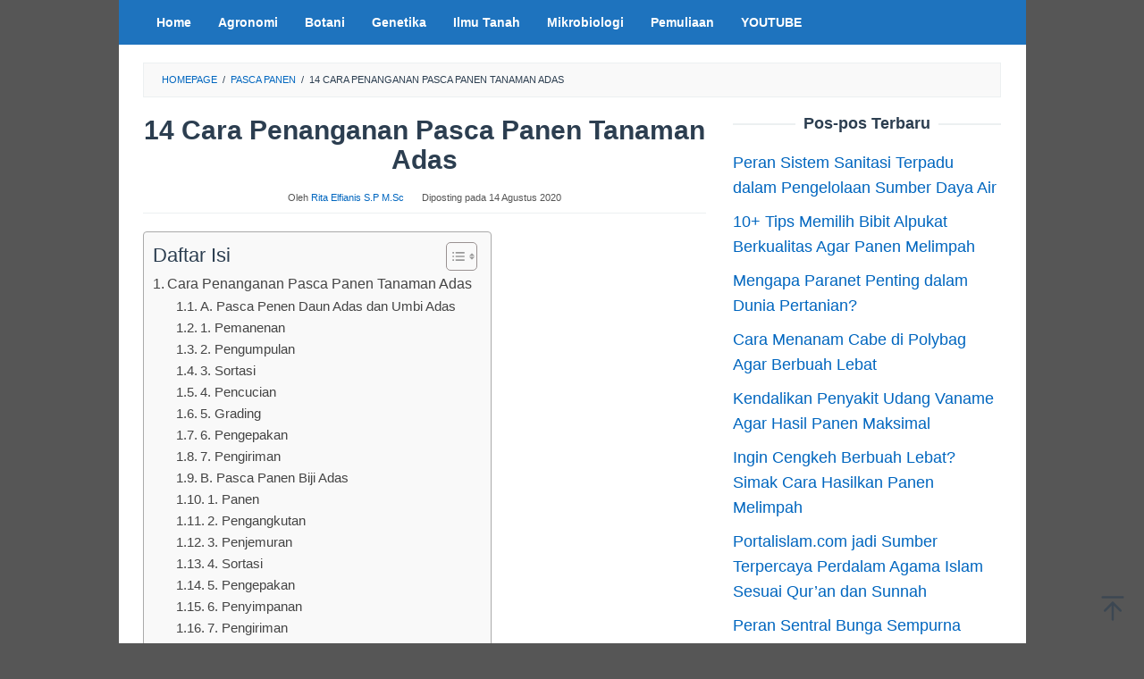

--- FILE ---
content_type: text/html; charset=UTF-8
request_url: https://agrotek.id/cara-penanganan-pasca-panen-tanaman-adas/
body_size: 16951
content:
<!DOCTYPE html>
<html lang="id">
<head itemscope="itemscope" itemtype="https://schema.org/WebSite">
<meta charset="UTF-8">
<meta name="viewport" content="width=device-width, initial-scale=1">
	<meta name="theme-color" content="#ffffff" />
	<link rel="profile" href="http://gmpg.org/xfn/11">

<meta name='robots' content='index, follow, max-image-preview:large, max-snippet:-1, max-video-preview:-1' />

	<!-- This site is optimized with the Yoast SEO Premium plugin v18.7 (Yoast SEO v26.6) - https://yoast.com/wordpress/plugins/seo/ -->
	<title>14 Cara Penanganan Pasca Panen Tanaman Adas - Ilmu Pertanian</title>
	<meta name="description" content="Cara Penanganan Pasca Panen Tanaman Adas - Tanaman adas bisa dimanfaatkan untuk keseharian mulai dari bagian daun, umbi dan juga bijinya" />
	<link rel="canonical" href="https://agrotek.id/cara-penanganan-pasca-panen-tanaman-adas/" />
	<meta name="twitter:label1" content="Ditulis oleh" />
	<meta name="twitter:data1" content="Rita Elfianis S.P M.Sc" />
	<meta name="twitter:label2" content="Estimasi waktu membaca" />
	<meta name="twitter:data2" content="4 menit" />
	<script type="application/ld+json" class="yoast-schema-graph">{"@context":"https://schema.org","@graph":[{"@type":"WebPage","@id":"https://agrotek.id/cara-penanganan-pasca-panen-tanaman-adas/","url":"https://agrotek.id/cara-penanganan-pasca-panen-tanaman-adas/","name":"14 Cara Penanganan Pasca Panen Tanaman Adas - Ilmu Pertanian","isPartOf":{"@id":"https://agrotek.id/#website"},"primaryImageOfPage":{"@id":"https://agrotek.id/cara-penanganan-pasca-panen-tanaman-adas/#primaryimage"},"image":{"@id":"https://agrotek.id/cara-penanganan-pasca-panen-tanaman-adas/#primaryimage"},"thumbnailUrl":"https://i0.wp.com/agrotek.id/wp-content/uploads/2020/08/14-Cara-Penanganan-Pasca-Panen-Tanaman-Adas.jpg?fit=950%2C720&ssl=1","datePublished":"2020-08-14T07:48:55+00:00","dateModified":"2022-01-27T15:11:23+00:00","author":{"@id":"https://agrotek.id/#/schema/person/b8d9afa03efe2bd3bd2ce0fdd5685c3e"},"description":"Cara Penanganan Pasca Panen Tanaman Adas - Tanaman adas bisa dimanfaatkan untuk keseharian mulai dari bagian daun, umbi dan juga bijinya","breadcrumb":{"@id":"https://agrotek.id/cara-penanganan-pasca-panen-tanaman-adas/#breadcrumb"},"inLanguage":"id","potentialAction":[{"@type":"ReadAction","target":["https://agrotek.id/cara-penanganan-pasca-panen-tanaman-adas/"]}]},{"@type":"ImageObject","inLanguage":"id","@id":"https://agrotek.id/cara-penanganan-pasca-panen-tanaman-adas/#primaryimage","url":"https://i0.wp.com/agrotek.id/wp-content/uploads/2020/08/14-Cara-Penanganan-Pasca-Panen-Tanaman-Adas.jpg?fit=950%2C720&ssl=1","contentUrl":"https://i0.wp.com/agrotek.id/wp-content/uploads/2020/08/14-Cara-Penanganan-Pasca-Panen-Tanaman-Adas.jpg?fit=950%2C720&ssl=1","width":950,"height":720,"caption":"14 Cara Penanganan Pasca Panen Tanaman Adas"},{"@type":"BreadcrumbList","@id":"https://agrotek.id/cara-penanganan-pasca-panen-tanaman-adas/#breadcrumb","itemListElement":[{"@type":"ListItem","position":1,"name":"Home","item":"https://agrotek.id/"},{"@type":"ListItem","position":2,"name":"14 Cara Penanganan Pasca Panen Tanaman Adas"}]},{"@type":"WebSite","@id":"https://agrotek.id/#website","url":"https://agrotek.id/","name":"Ilmu Pertanian","description":"Agrotek.id","potentialAction":[{"@type":"SearchAction","target":{"@type":"EntryPoint","urlTemplate":"https://agrotek.id/?s={search_term_string}"},"query-input":{"@type":"PropertyValueSpecification","valueRequired":true,"valueName":"search_term_string"}}],"inLanguage":"id"},{"@type":"Person","@id":"https://agrotek.id/#/schema/person/b8d9afa03efe2bd3bd2ce0fdd5685c3e","name":"Rita Elfianis S.P M.Sc","image":{"@type":"ImageObject","inLanguage":"id","@id":"https://agrotek.id/#/schema/person/image/","url":"https://secure.gravatar.com/avatar/fcf06c6ba1bc2ccd5bb58729ae381700e30f8419af4db346331df71acd8ceb59?s=96&d=wavatar&r=g","contentUrl":"https://secure.gravatar.com/avatar/fcf06c6ba1bc2ccd5bb58729ae381700e30f8419af4db346331df71acd8ceb59?s=96&d=wavatar&r=g","caption":"Rita Elfianis S.P M.Sc"},"description":"Seorang tenaga pengajar di Fakultas Pertanian dan Peternakan UIN Suska RIAU dengan bidang keahlian Pemuliaan tanaman dan fisiologi tumbuhan. Semoga web ini bermanfaat."}]}</script>
	<!-- / Yoast SEO Premium plugin. -->


<link rel='dns-prefetch' href='//stats.wp.com' />
<link rel='preconnect' href='//i0.wp.com' />
<link rel='preconnect' href='//c0.wp.com' />
<link rel="alternate" title="oEmbed (JSON)" type="application/json+oembed" href="https://agrotek.id/wp-json/oembed/1.0/embed?url=https%3A%2F%2Fagrotek.id%2Fcara-penanganan-pasca-panen-tanaman-adas%2F" />
<link rel="alternate" title="oEmbed (XML)" type="text/xml+oembed" href="https://agrotek.id/wp-json/oembed/1.0/embed?url=https%3A%2F%2Fagrotek.id%2Fcara-penanganan-pasca-panen-tanaman-adas%2F&#038;format=xml" />
<style id='wp-img-auto-sizes-contain-inline-css' type='text/css'>
img:is([sizes=auto i],[sizes^="auto," i]){contain-intrinsic-size:3000px 1500px}
/*# sourceURL=wp-img-auto-sizes-contain-inline-css */
</style>
<link rel='stylesheet' id='idblog-core-css' href='https://agrotek.id/wp-content/plugins/idblog-core/css/idblog-core.css?ver=1.0.0' type='text/css' media='all' />
<style id='idblog-core-inline-css' type='text/css'>
.gmr-ab-authorname span.uname a{color:#222222 !important;}.gmr-ab-desc {color:#aaaaaa !important;}.gmr-ab-web a{color:#dddddd !important;}
/*# sourceURL=idblog-core-inline-css */
</style>
<link rel='stylesheet' id='ez-toc-css' href='https://agrotek.id/wp-content/plugins/easy-table-of-contents/assets/css/screen.min.css?ver=2.0.79.2' type='text/css' media='all' />
<style id='ez-toc-inline-css' type='text/css'>
div#ez-toc-container .ez-toc-title {font-size: 120%;}div#ez-toc-container .ez-toc-title {font-weight: 500;}div#ez-toc-container ul li , div#ez-toc-container ul li a {font-size: 95%;}div#ez-toc-container ul li , div#ez-toc-container ul li a {font-weight: 500;}div#ez-toc-container nav ul ul li {font-size: 90%;}.ez-toc-box-title {font-weight: bold; margin-bottom: 10px; text-align: center; text-transform: uppercase; letter-spacing: 1px; color: #666; padding-bottom: 5px;position:absolute;top:-4%;left:5%;background-color: inherit;transition: top 0.3s ease;}.ez-toc-box-title.toc-closed {top:-25%;}
.ez-toc-container-direction {direction: ltr;}.ez-toc-counter ul{counter-reset: item ;}.ez-toc-counter nav ul li a::before {content: counters(item, '.', decimal) '. ';display: inline-block;counter-increment: item;flex-grow: 0;flex-shrink: 0;margin-right: .2em; float: left; }.ez-toc-widget-direction {direction: ltr;}.ez-toc-widget-container ul{counter-reset: item ;}.ez-toc-widget-container nav ul li a::before {content: counters(item, '.', decimal) '. ';display: inline-block;counter-increment: item;flex-grow: 0;flex-shrink: 0;margin-right: .2em; float: left; }
/*# sourceURL=ez-toc-inline-css */
</style>
<link rel='stylesheet' id='superfast-style-css' href='https://agrotek.id/wp-content/themes/superfast/style.css?ver=2.1.6' type='text/css' media='all' />
<style id='superfast-style-inline-css' type='text/css'>
body{color:#2c3e50;font-family:"","Helvetica", Arial;font-weight:300;font-size:18px;}kbd,a.button:hover,button:hover,.button:hover,button.button:hover,input[type="button"]:hover,input[type="reset"]:hover,input[type="submit"]:hover,a.button:focus,button:focus,.button:focus,button.button:focus,input[type="button"]:focus,input[type="reset"]:focus,input[type="submit"]:focus,a.button:active,button:active,.button:active,button.button:active,input[type="button"]:active,input[type="reset"]:active,input[type="submit"]:active,.tagcloud a:hover,.tagcloud a:focus,.tagcloud a:active{background-color:#0066bf;}a,a:hover,a:focus,a:active{color:#0066bf;}ul.page-numbers li span.page-numbers,ul.page-numbers li a:hover,.page-links a .page-link-number:hover,a.button,button,.button,button.button,input[type="button"],input[type="reset"],input[type="submit"],.tagcloud a,.sticky .gmr-box-content,.gmr-theme div.sharedaddy h3.sd-title:before,.gmr-theme div.idblog-related-post h3.related-title:before,.idblog-social-share h3:before,.bypostauthor > .comment-body{border-color:#0066bf;}.site-header{background-size:auto;background-repeat:repeat;background-position:center top;background-attachment:scroll;background-color:#ffffff;}.site-title a{color:#a5291b;}.site-description{color:#999999;}.gmr-menuwrap{background-color:#1e73be;}#gmr-responsive-menu,.gmr-mainmenu #primary-menu > li > a,.gmr-mainmenu #primary-menu > li > button{color:#ffffff;}.gmr-mainmenu #primary-menu > li.menu-border > a span,.gmr-mainmenu #primary-menu > li.page_item_has_children > a:after,.gmr-mainmenu #primary-menu > li.menu-item-has-children > a:after,.gmr-mainmenu #primary-menu .sub-menu > li.page_item_has_children > a:after,.gmr-mainmenu #primary-menu .sub-menu > li.menu-item-has-children > a:after,.gmr-mainmenu #primary-menu .children > li.page_item_has_children > a:after,.gmr-mainmenu #primary-menu .children > li.menu-item-has-children > a:after{border-color:#ffffff;}#gmr-responsive-menu:hover,.gmr-mainmenu #primary-menu > li:hover > a,.gmr-mainmenu #primary-menu > li.current-menu-item > a,.gmr-mainmenu #primary-menu > li.current-menu-ancestor > a,.gmr-mainmenu #primary-menu > li.current_page_item > a,.gmr-mainmenu #primary-menu > li.current_page_ancestor > a,.gmr-mainmenu #primary-menu > li > button:hover{color:#ffffff;}.gmr-mainmenu #primary-menu > li.menu-border:hover > a span,.gmr-mainmenu #primary-menu > li.menu-border.current-menu-item > a span,.gmr-mainmenu #primary-menu > li.menu-border.current-menu-ancestor > a span,.gmr-mainmenu #primary-menu > li.menu-border.current_page_item > a span,.gmr-mainmenu #primary-menu > li.menu-border.current_page_ancestor > a span,.gmr-mainmenu #primary-menu > li.page_item_has_children:hover > a:after,.gmr-mainmenu #primary-menu > li.menu-item-has-children:hover > a:after{border-color:#ffffff;}.gmr-mainmenu #primary-menu > li:hover > a,.gmr-mainmenu #primary-menu > li.current-menu-item > a,.gmr-mainmenu #primary-menu > li.current-menu-ancestor > a,.gmr-mainmenu #primary-menu > li.current_page_item > a,.gmr-mainmenu #primary-menu > li.current_page_ancestor > a{background-color:#686868;}.gmr-secondmenuwrap{background-color:#f6f4f1;}#gmr-secondaryresponsive-menu,.gmr-secondmenu #primary-menu > li > a,.gmr-social-icon ul > li > a{color:#333333;}.gmr-secondmenu #primary-menu > li.menu-border > a span,.gmr-secondmenu #primary-menu > li.page_item_has_children > a:after,.gmr-secondmenu #primary-menu > li.menu-item-has-children > a:after,.gmr-secondmenu #primary-menu .sub-menu > li.page_item_has_children > a:after,.gmr-secondmenu #primary-menu .sub-menu > li.menu-item-has-children > a:after,.gmr-secondmenu #primary-menu .children > li.page_item_has_children > a:after,.gmr-secondmenu #primary-menu .children > li.menu-item-has-children > a:after{border-color:#333333;}#gmr-secondaryresponsive-menu:hover,.gmr-secondmenu #primary-menu > li:hover > a,.gmr-secondmenu #primary-menu .current-menu-item > a,.gmr-secondmenu #primary-menu .current-menu-ancestor > a,.gmr-secondmenu #primary-menu .current_page_item > a,.gmr-secondmenu #primary-menu .current_page_ancestor > a,.gmr-social-icon ul > li > a:hover{color:#a5291b;}.gmr-secondmenu #primary-menu > li.menu-border:hover > a span,.gmr-secondmenu #primary-menu > li.menu-border.current-menu-item > a span,.gmr-secondmenu #primary-menu > li.menu-border.current-menu-ancestor > a span,.gmr-secondmenu #primary-menu > li.menu-border.current_page_item > a span,.gmr-secondmenu #primary-menu > li.menu-border.current_page_ancestor > a span,.gmr-secondmenu #primary-menu > li.page_item_has_children:hover > a:after,.gmr-secondmenu #primary-menu > li.menu-item-has-children:hover > a:after{border-color:#a5291b;}.gmr-content,.top-header{background-color:#fff;}h1,h2,h3,h4,h5,h6,.h1,.h2,.h3,.h4,.h5,.h6,.site-title,#gmr-responsive-menu,#primary-menu > li > a{font-family:"","Helvetica", Arial;}h1{font-size:30px;}h2{font-size:24px;}h3{font-size:20px;}h4{font-size:17px;}h5{font-size:16px;}h6{font-size:16px;}.widget-footer{background-color:#474747;color:#ecf0f1;}.widget-footer a{color:#1e73be;}.widget-footer a:hover{color:#f1c40f;}.site-footer{background-color:#3d3d3d;color:#0002b2;}.site-footer a{color:#ecf0f1;}.site-footer a:hover{color:#bdc3c7;}
/*# sourceURL=superfast-style-inline-css */
</style>
<link rel='stylesheet' id='sharedaddy-css' href='https://c0.wp.com/p/jetpack/15.3.1/modules/sharedaddy/sharing.css' type='text/css' media='all' />
<link rel='stylesheet' id='social-logos-css' href='https://c0.wp.com/p/jetpack/15.3.1/_inc/social-logos/social-logos.min.css' type='text/css' media='all' />
<style id='quads-styles-inline-css' type='text/css'>

    .quads-location ins.adsbygoogle {
        background: transparent !important;
    }.quads-location .quads_rotator_img{ opacity:1 !important;}
    .quads.quads_ad_container { display: grid; grid-template-columns: auto; grid-gap: 10px; padding: 10px; }
    .grid_image{animation: fadeIn 0.5s;-webkit-animation: fadeIn 0.5s;-moz-animation: fadeIn 0.5s;
        -o-animation: fadeIn 0.5s;-ms-animation: fadeIn 0.5s;}
    .quads-ad-label { font-size: 12px; text-align: center; color: #333;}
    .quads_click_impression { display: none;} .quads-location, .quads-ads-space{max-width:100%;} @media only screen and (max-width: 480px) { .quads-ads-space, .penci-builder-element .quads-ads-space{max-width:340px;}}
/*# sourceURL=quads-styles-inline-css */
</style>
<script type="text/javascript" src="https://c0.wp.com/c/6.9/wp-includes/js/jquery/jquery.min.js" id="jquery-core-js"></script>
<script type="text/javascript" src="https://c0.wp.com/c/6.9/wp-includes/js/jquery/jquery-migrate.min.js" id="jquery-migrate-js"></script>
	<style>img#wpstats{display:none}</style>
		<script>document.cookie = 'quads_browser_width='+screen.width;</script><style type="text/css" id="custom-background-css">
body.custom-background { background-color: #565656; }
</style>
	
<!-- Jetpack Open Graph Tags -->
<meta property="og:type" content="article" />
<meta property="og:title" content="14 Cara Penanganan Pasca Panen Tanaman Adas" />
<meta property="og:url" content="https://agrotek.id/cara-penanganan-pasca-panen-tanaman-adas/" />
<meta property="og:description" content="Tanaman adas bisa dimanfaatkan untuk keseharian mulai dari bagian daun, umbi dan juga bijinya. Selain sebagai sayuran, obat, manfaat adas lainnya sebagai bahan dasar minyak atsiri. Agar tidak menur…" />
<meta property="article:published_time" content="2020-08-14T07:48:55+00:00" />
<meta property="article:modified_time" content="2022-01-27T15:11:23+00:00" />
<meta property="og:site_name" content="Ilmu Pertanian" />
<meta property="og:image" content="https://i0.wp.com/agrotek.id/wp-content/uploads/2020/08/14-Cara-Penanganan-Pasca-Panen-Tanaman-Adas.jpg?fit=950%2C720&#038;ssl=1" />
<meta property="og:image:width" content="950" />
<meta property="og:image:height" content="720" />
<meta property="og:image:alt" content="14 Cara Penanganan Pasca Panen Tanaman Adas" />
<meta property="og:locale" content="id_ID" />
<meta name="twitter:text:title" content="14 Cara Penanganan Pasca Panen Tanaman Adas" />
<meta name="twitter:image" content="https://i0.wp.com/agrotek.id/wp-content/uploads/2020/08/14-Cara-Penanganan-Pasca-Panen-Tanaman-Adas.jpg?fit=950%2C720&#038;ssl=1&#038;w=640" />
<meta name="twitter:image:alt" content="14 Cara Penanganan Pasca Panen Tanaman Adas" />
<meta name="twitter:card" content="summary_large_image" />

<!-- End Jetpack Open Graph Tags -->
<style type="text/css">.saboxplugin-wrap{-webkit-box-sizing:border-box;-moz-box-sizing:border-box;-ms-box-sizing:border-box;box-sizing:border-box;border:1px solid #eee;width:100%;clear:both;display:block;overflow:hidden;word-wrap:break-word;position:relative}.saboxplugin-wrap .saboxplugin-gravatar{float:left;padding:0 20px 20px 20px}.saboxplugin-wrap .saboxplugin-gravatar img{max-width:100px;height:auto;border-radius:0;}.saboxplugin-wrap .saboxplugin-authorname{font-size:18px;line-height:1;margin:20px 0 0 20px;display:block}.saboxplugin-wrap .saboxplugin-authorname a{text-decoration:none}.saboxplugin-wrap .saboxplugin-authorname a:focus{outline:0}.saboxplugin-wrap .saboxplugin-desc{display:block;margin:5px 20px}.saboxplugin-wrap .saboxplugin-desc a{text-decoration:underline}.saboxplugin-wrap .saboxplugin-desc p{margin:5px 0 12px}.saboxplugin-wrap .saboxplugin-web{margin:0 20px 15px;text-align:left}.saboxplugin-wrap .sab-web-position{text-align:right}.saboxplugin-wrap .saboxplugin-web a{color:#ccc;text-decoration:none}.saboxplugin-wrap .saboxplugin-socials{position:relative;display:block;background:#fcfcfc;padding:5px;border-top:1px solid #eee}.saboxplugin-wrap .saboxplugin-socials a svg{width:20px;height:20px}.saboxplugin-wrap .saboxplugin-socials a svg .st2{fill:#fff; transform-origin:center center;}.saboxplugin-wrap .saboxplugin-socials a svg .st1{fill:rgba(0,0,0,.3)}.saboxplugin-wrap .saboxplugin-socials a:hover{opacity:.8;-webkit-transition:opacity .4s;-moz-transition:opacity .4s;-o-transition:opacity .4s;transition:opacity .4s;box-shadow:none!important;-webkit-box-shadow:none!important}.saboxplugin-wrap .saboxplugin-socials .saboxplugin-icon-color{box-shadow:none;padding:0;border:0;-webkit-transition:opacity .4s;-moz-transition:opacity .4s;-o-transition:opacity .4s;transition:opacity .4s;display:inline-block;color:#fff;font-size:0;text-decoration:inherit;margin:5px;-webkit-border-radius:0;-moz-border-radius:0;-ms-border-radius:0;-o-border-radius:0;border-radius:0;overflow:hidden}.saboxplugin-wrap .saboxplugin-socials .saboxplugin-icon-grey{text-decoration:inherit;box-shadow:none;position:relative;display:-moz-inline-stack;display:inline-block;vertical-align:middle;zoom:1;margin:10px 5px;color:#444;fill:#444}.clearfix:after,.clearfix:before{content:' ';display:table;line-height:0;clear:both}.ie7 .clearfix{zoom:1}.saboxplugin-socials.sabox-colored .saboxplugin-icon-color .sab-twitch{border-color:#38245c}.saboxplugin-socials.sabox-colored .saboxplugin-icon-color .sab-behance{border-color:#003eb0}.saboxplugin-socials.sabox-colored .saboxplugin-icon-color .sab-deviantart{border-color:#036824}.saboxplugin-socials.sabox-colored .saboxplugin-icon-color .sab-digg{border-color:#00327c}.saboxplugin-socials.sabox-colored .saboxplugin-icon-color .sab-dribbble{border-color:#ba1655}.saboxplugin-socials.sabox-colored .saboxplugin-icon-color .sab-facebook{border-color:#1e2e4f}.saboxplugin-socials.sabox-colored .saboxplugin-icon-color .sab-flickr{border-color:#003576}.saboxplugin-socials.sabox-colored .saboxplugin-icon-color .sab-github{border-color:#264874}.saboxplugin-socials.sabox-colored .saboxplugin-icon-color .sab-google{border-color:#0b51c5}.saboxplugin-socials.sabox-colored .saboxplugin-icon-color .sab-html5{border-color:#902e13}.saboxplugin-socials.sabox-colored .saboxplugin-icon-color .sab-instagram{border-color:#1630aa}.saboxplugin-socials.sabox-colored .saboxplugin-icon-color .sab-linkedin{border-color:#00344f}.saboxplugin-socials.sabox-colored .saboxplugin-icon-color .sab-pinterest{border-color:#5b040e}.saboxplugin-socials.sabox-colored .saboxplugin-icon-color .sab-reddit{border-color:#992900}.saboxplugin-socials.sabox-colored .saboxplugin-icon-color .sab-rss{border-color:#a43b0a}.saboxplugin-socials.sabox-colored .saboxplugin-icon-color .sab-sharethis{border-color:#5d8420}.saboxplugin-socials.sabox-colored .saboxplugin-icon-color .sab-soundcloud{border-color:#995200}.saboxplugin-socials.sabox-colored .saboxplugin-icon-color .sab-spotify{border-color:#0f612c}.saboxplugin-socials.sabox-colored .saboxplugin-icon-color .sab-stackoverflow{border-color:#a95009}.saboxplugin-socials.sabox-colored .saboxplugin-icon-color .sab-steam{border-color:#006388}.saboxplugin-socials.sabox-colored .saboxplugin-icon-color .sab-user_email{border-color:#b84e05}.saboxplugin-socials.sabox-colored .saboxplugin-icon-color .sab-tumblr{border-color:#10151b}.saboxplugin-socials.sabox-colored .saboxplugin-icon-color .sab-twitter{border-color:#0967a0}.saboxplugin-socials.sabox-colored .saboxplugin-icon-color .sab-vimeo{border-color:#0d7091}.saboxplugin-socials.sabox-colored .saboxplugin-icon-color .sab-windows{border-color:#003f71}.saboxplugin-socials.sabox-colored .saboxplugin-icon-color .sab-whatsapp{border-color:#003f71}.saboxplugin-socials.sabox-colored .saboxplugin-icon-color .sab-wordpress{border-color:#0f3647}.saboxplugin-socials.sabox-colored .saboxplugin-icon-color .sab-yahoo{border-color:#14002d}.saboxplugin-socials.sabox-colored .saboxplugin-icon-color .sab-youtube{border-color:#900}.saboxplugin-socials.sabox-colored .saboxplugin-icon-color .sab-xing{border-color:#000202}.saboxplugin-socials.sabox-colored .saboxplugin-icon-color .sab-mixcloud{border-color:#2475a0}.saboxplugin-socials.sabox-colored .saboxplugin-icon-color .sab-vk{border-color:#243549}.saboxplugin-socials.sabox-colored .saboxplugin-icon-color .sab-medium{border-color:#00452c}.saboxplugin-socials.sabox-colored .saboxplugin-icon-color .sab-quora{border-color:#420e00}.saboxplugin-socials.sabox-colored .saboxplugin-icon-color .sab-meetup{border-color:#9b181c}.saboxplugin-socials.sabox-colored .saboxplugin-icon-color .sab-goodreads{border-color:#000}.saboxplugin-socials.sabox-colored .saboxplugin-icon-color .sab-snapchat{border-color:#999700}.saboxplugin-socials.sabox-colored .saboxplugin-icon-color .sab-500px{border-color:#00557f}.saboxplugin-socials.sabox-colored .saboxplugin-icon-color .sab-mastodont{border-color:#185886}.sabox-plus-item{margin-bottom:20px}@media screen and (max-width:480px){.saboxplugin-wrap{text-align:center}.saboxplugin-wrap .saboxplugin-gravatar{float:none;padding:20px 0;text-align:center;margin:0 auto;display:block}.saboxplugin-wrap .saboxplugin-gravatar img{float:none;display:inline-block;display:-moz-inline-stack;vertical-align:middle;zoom:1}.saboxplugin-wrap .saboxplugin-desc{margin:0 10px 20px;text-align:center}.saboxplugin-wrap .saboxplugin-authorname{text-align:center;margin:10px 0 20px}}body .saboxplugin-authorname a,body .saboxplugin-authorname a:hover{box-shadow:none;-webkit-box-shadow:none}a.sab-profile-edit{font-size:16px!important;line-height:1!important}.sab-edit-settings a,a.sab-profile-edit{color:#0073aa!important;box-shadow:none!important;-webkit-box-shadow:none!important}.sab-edit-settings{margin-right:15px;position:absolute;right:0;z-index:2;bottom:10px;line-height:20px}.sab-edit-settings i{margin-left:5px}.saboxplugin-socials{line-height:1!important}.rtl .saboxplugin-wrap .saboxplugin-gravatar{float:right}.rtl .saboxplugin-wrap .saboxplugin-authorname{display:flex;align-items:center}.rtl .saboxplugin-wrap .saboxplugin-authorname .sab-profile-edit{margin-right:10px}.rtl .sab-edit-settings{right:auto;left:0}img.sab-custom-avatar{max-width:75px;}.saboxplugin-wrap {border-color:#000000;}.saboxplugin-wrap .saboxplugin-socials {border-color:#000000;}.saboxplugin-wrap .saboxplugin-socials{background-color:#d1d1d1;}.saboxplugin-wrap {background-color:#b1d698;}.saboxplugin-wrap .saboxplugin-socials .saboxplugin-icon-grey {color:#000000; fill:#000000;}.saboxplugin-wrap .saboxplugin-authorname a,.saboxplugin-wrap .saboxplugin-authorname span {color:#0066bf;}.saboxplugin-wrap {margin-top:0px; margin-bottom:0px; padding: 0px 0px }.saboxplugin-wrap .saboxplugin-authorname {font-size:18px; line-height:25px;}.saboxplugin-wrap .saboxplugin-desc p, .saboxplugin-wrap .saboxplugin-desc {font-size:14px !important; line-height:21px !important;}.saboxplugin-wrap .saboxplugin-web {font-size:14px;}.saboxplugin-wrap .saboxplugin-socials a svg {width:29px;height:29px;}</style><link rel="icon" href="https://i0.wp.com/agrotek.id/wp-content/uploads/2020/04/cropped-kumpulan_peribahasa_indonesia_berawalan_huruf_a.jpg?fit=32%2C32&#038;ssl=1" sizes="32x32" />
<link rel="icon" href="https://i0.wp.com/agrotek.id/wp-content/uploads/2020/04/cropped-kumpulan_peribahasa_indonesia_berawalan_huruf_a.jpg?fit=192%2C192&#038;ssl=1" sizes="192x192" />
<link rel="apple-touch-icon" href="https://i0.wp.com/agrotek.id/wp-content/uploads/2020/04/cropped-kumpulan_peribahasa_indonesia_berawalan_huruf_a.jpg?fit=180%2C180&#038;ssl=1" />
<meta name="msapplication-TileImage" content="https://i0.wp.com/agrotek.id/wp-content/uploads/2020/04/cropped-kumpulan_peribahasa_indonesia_berawalan_huruf_a.jpg?fit=270%2C270&#038;ssl=1" />
<style id='global-styles-inline-css' type='text/css'>
:root{--wp--preset--aspect-ratio--square: 1;--wp--preset--aspect-ratio--4-3: 4/3;--wp--preset--aspect-ratio--3-4: 3/4;--wp--preset--aspect-ratio--3-2: 3/2;--wp--preset--aspect-ratio--2-3: 2/3;--wp--preset--aspect-ratio--16-9: 16/9;--wp--preset--aspect-ratio--9-16: 9/16;--wp--preset--color--black: #000000;--wp--preset--color--cyan-bluish-gray: #abb8c3;--wp--preset--color--white: #ffffff;--wp--preset--color--pale-pink: #f78da7;--wp--preset--color--vivid-red: #cf2e2e;--wp--preset--color--luminous-vivid-orange: #ff6900;--wp--preset--color--luminous-vivid-amber: #fcb900;--wp--preset--color--light-green-cyan: #7bdcb5;--wp--preset--color--vivid-green-cyan: #00d084;--wp--preset--color--pale-cyan-blue: #8ed1fc;--wp--preset--color--vivid-cyan-blue: #0693e3;--wp--preset--color--vivid-purple: #9b51e0;--wp--preset--gradient--vivid-cyan-blue-to-vivid-purple: linear-gradient(135deg,rgb(6,147,227) 0%,rgb(155,81,224) 100%);--wp--preset--gradient--light-green-cyan-to-vivid-green-cyan: linear-gradient(135deg,rgb(122,220,180) 0%,rgb(0,208,130) 100%);--wp--preset--gradient--luminous-vivid-amber-to-luminous-vivid-orange: linear-gradient(135deg,rgb(252,185,0) 0%,rgb(255,105,0) 100%);--wp--preset--gradient--luminous-vivid-orange-to-vivid-red: linear-gradient(135deg,rgb(255,105,0) 0%,rgb(207,46,46) 100%);--wp--preset--gradient--very-light-gray-to-cyan-bluish-gray: linear-gradient(135deg,rgb(238,238,238) 0%,rgb(169,184,195) 100%);--wp--preset--gradient--cool-to-warm-spectrum: linear-gradient(135deg,rgb(74,234,220) 0%,rgb(151,120,209) 20%,rgb(207,42,186) 40%,rgb(238,44,130) 60%,rgb(251,105,98) 80%,rgb(254,248,76) 100%);--wp--preset--gradient--blush-light-purple: linear-gradient(135deg,rgb(255,206,236) 0%,rgb(152,150,240) 100%);--wp--preset--gradient--blush-bordeaux: linear-gradient(135deg,rgb(254,205,165) 0%,rgb(254,45,45) 50%,rgb(107,0,62) 100%);--wp--preset--gradient--luminous-dusk: linear-gradient(135deg,rgb(255,203,112) 0%,rgb(199,81,192) 50%,rgb(65,88,208) 100%);--wp--preset--gradient--pale-ocean: linear-gradient(135deg,rgb(255,245,203) 0%,rgb(182,227,212) 50%,rgb(51,167,181) 100%);--wp--preset--gradient--electric-grass: linear-gradient(135deg,rgb(202,248,128) 0%,rgb(113,206,126) 100%);--wp--preset--gradient--midnight: linear-gradient(135deg,rgb(2,3,129) 0%,rgb(40,116,252) 100%);--wp--preset--font-size--small: 13px;--wp--preset--font-size--medium: 20px;--wp--preset--font-size--large: 36px;--wp--preset--font-size--x-large: 42px;--wp--preset--spacing--20: 0.44rem;--wp--preset--spacing--30: 0.67rem;--wp--preset--spacing--40: 1rem;--wp--preset--spacing--50: 1.5rem;--wp--preset--spacing--60: 2.25rem;--wp--preset--spacing--70: 3.38rem;--wp--preset--spacing--80: 5.06rem;--wp--preset--shadow--natural: 6px 6px 9px rgba(0, 0, 0, 0.2);--wp--preset--shadow--deep: 12px 12px 50px rgba(0, 0, 0, 0.4);--wp--preset--shadow--sharp: 6px 6px 0px rgba(0, 0, 0, 0.2);--wp--preset--shadow--outlined: 6px 6px 0px -3px rgb(255, 255, 255), 6px 6px rgb(0, 0, 0);--wp--preset--shadow--crisp: 6px 6px 0px rgb(0, 0, 0);}:where(.is-layout-flex){gap: 0.5em;}:where(.is-layout-grid){gap: 0.5em;}body .is-layout-flex{display: flex;}.is-layout-flex{flex-wrap: wrap;align-items: center;}.is-layout-flex > :is(*, div){margin: 0;}body .is-layout-grid{display: grid;}.is-layout-grid > :is(*, div){margin: 0;}:where(.wp-block-columns.is-layout-flex){gap: 2em;}:where(.wp-block-columns.is-layout-grid){gap: 2em;}:where(.wp-block-post-template.is-layout-flex){gap: 1.25em;}:where(.wp-block-post-template.is-layout-grid){gap: 1.25em;}.has-black-color{color: var(--wp--preset--color--black) !important;}.has-cyan-bluish-gray-color{color: var(--wp--preset--color--cyan-bluish-gray) !important;}.has-white-color{color: var(--wp--preset--color--white) !important;}.has-pale-pink-color{color: var(--wp--preset--color--pale-pink) !important;}.has-vivid-red-color{color: var(--wp--preset--color--vivid-red) !important;}.has-luminous-vivid-orange-color{color: var(--wp--preset--color--luminous-vivid-orange) !important;}.has-luminous-vivid-amber-color{color: var(--wp--preset--color--luminous-vivid-amber) !important;}.has-light-green-cyan-color{color: var(--wp--preset--color--light-green-cyan) !important;}.has-vivid-green-cyan-color{color: var(--wp--preset--color--vivid-green-cyan) !important;}.has-pale-cyan-blue-color{color: var(--wp--preset--color--pale-cyan-blue) !important;}.has-vivid-cyan-blue-color{color: var(--wp--preset--color--vivid-cyan-blue) !important;}.has-vivid-purple-color{color: var(--wp--preset--color--vivid-purple) !important;}.has-black-background-color{background-color: var(--wp--preset--color--black) !important;}.has-cyan-bluish-gray-background-color{background-color: var(--wp--preset--color--cyan-bluish-gray) !important;}.has-white-background-color{background-color: var(--wp--preset--color--white) !important;}.has-pale-pink-background-color{background-color: var(--wp--preset--color--pale-pink) !important;}.has-vivid-red-background-color{background-color: var(--wp--preset--color--vivid-red) !important;}.has-luminous-vivid-orange-background-color{background-color: var(--wp--preset--color--luminous-vivid-orange) !important;}.has-luminous-vivid-amber-background-color{background-color: var(--wp--preset--color--luminous-vivid-amber) !important;}.has-light-green-cyan-background-color{background-color: var(--wp--preset--color--light-green-cyan) !important;}.has-vivid-green-cyan-background-color{background-color: var(--wp--preset--color--vivid-green-cyan) !important;}.has-pale-cyan-blue-background-color{background-color: var(--wp--preset--color--pale-cyan-blue) !important;}.has-vivid-cyan-blue-background-color{background-color: var(--wp--preset--color--vivid-cyan-blue) !important;}.has-vivid-purple-background-color{background-color: var(--wp--preset--color--vivid-purple) !important;}.has-black-border-color{border-color: var(--wp--preset--color--black) !important;}.has-cyan-bluish-gray-border-color{border-color: var(--wp--preset--color--cyan-bluish-gray) !important;}.has-white-border-color{border-color: var(--wp--preset--color--white) !important;}.has-pale-pink-border-color{border-color: var(--wp--preset--color--pale-pink) !important;}.has-vivid-red-border-color{border-color: var(--wp--preset--color--vivid-red) !important;}.has-luminous-vivid-orange-border-color{border-color: var(--wp--preset--color--luminous-vivid-orange) !important;}.has-luminous-vivid-amber-border-color{border-color: var(--wp--preset--color--luminous-vivid-amber) !important;}.has-light-green-cyan-border-color{border-color: var(--wp--preset--color--light-green-cyan) !important;}.has-vivid-green-cyan-border-color{border-color: var(--wp--preset--color--vivid-green-cyan) !important;}.has-pale-cyan-blue-border-color{border-color: var(--wp--preset--color--pale-cyan-blue) !important;}.has-vivid-cyan-blue-border-color{border-color: var(--wp--preset--color--vivid-cyan-blue) !important;}.has-vivid-purple-border-color{border-color: var(--wp--preset--color--vivid-purple) !important;}.has-vivid-cyan-blue-to-vivid-purple-gradient-background{background: var(--wp--preset--gradient--vivid-cyan-blue-to-vivid-purple) !important;}.has-light-green-cyan-to-vivid-green-cyan-gradient-background{background: var(--wp--preset--gradient--light-green-cyan-to-vivid-green-cyan) !important;}.has-luminous-vivid-amber-to-luminous-vivid-orange-gradient-background{background: var(--wp--preset--gradient--luminous-vivid-amber-to-luminous-vivid-orange) !important;}.has-luminous-vivid-orange-to-vivid-red-gradient-background{background: var(--wp--preset--gradient--luminous-vivid-orange-to-vivid-red) !important;}.has-very-light-gray-to-cyan-bluish-gray-gradient-background{background: var(--wp--preset--gradient--very-light-gray-to-cyan-bluish-gray) !important;}.has-cool-to-warm-spectrum-gradient-background{background: var(--wp--preset--gradient--cool-to-warm-spectrum) !important;}.has-blush-light-purple-gradient-background{background: var(--wp--preset--gradient--blush-light-purple) !important;}.has-blush-bordeaux-gradient-background{background: var(--wp--preset--gradient--blush-bordeaux) !important;}.has-luminous-dusk-gradient-background{background: var(--wp--preset--gradient--luminous-dusk) !important;}.has-pale-ocean-gradient-background{background: var(--wp--preset--gradient--pale-ocean) !important;}.has-electric-grass-gradient-background{background: var(--wp--preset--gradient--electric-grass) !important;}.has-midnight-gradient-background{background: var(--wp--preset--gradient--midnight) !important;}.has-small-font-size{font-size: var(--wp--preset--font-size--small) !important;}.has-medium-font-size{font-size: var(--wp--preset--font-size--medium) !important;}.has-large-font-size{font-size: var(--wp--preset--font-size--large) !important;}.has-x-large-font-size{font-size: var(--wp--preset--font-size--x-large) !important;}
/*# sourceURL=global-styles-inline-css */
</style>
<link rel='stylesheet' id='yarppRelatedCss-css' href='https://agrotek.id/wp-content/plugins/yet-another-related-posts-plugin/style/related.css?ver=5.30.11' type='text/css' media='all' />
</head>

<body class="wp-singular post-template-default single single-post postid-3269 single-format-standard custom-background wp-theme-superfast gmr-theme idtheme kentooz gmr-no-sticky gmr-box-layout" itemscope="itemscope" itemtype="https://schema.org/WebPage">
<div class="site inner-wrap" id="site-container">

	<a class="skip-link screen-reader-text" href="#main">Loncat ke konten</a>

	
		
		<header id="masthead" class="site-header" role="banner" itemscope="itemscope" itemtype="https://schema.org/WPHeader">
			
				</header><!-- #masthead -->
		<div class="top-header pos-stickymenu">
							<div class="gmr-menuwrap clearfix">
								<div class="container">
															<div class="close-topnavmenu-wrap"><a id="close-topnavmenu-button" rel="nofollow" href="#"><svg xmlns="http://www.w3.org/2000/svg" xmlns:xlink="http://www.w3.org/1999/xlink" aria-hidden="true" role="img" width="1em" height="1em" preserveAspectRatio="xMidYMid meet" viewBox="0 0 32 32"><path d="M16 2C8.2 2 2 8.2 2 16s6.2 14 14 14s14-6.2 14-14S23.8 2 16 2zm0 26C9.4 28 4 22.6 4 16S9.4 4 16 4s12 5.4 12 12s-5.4 12-12 12z" fill="currentColor"/><path d="M21.4 23L16 17.6L10.6 23L9 21.4l5.4-5.4L9 10.6L10.6 9l5.4 5.4L21.4 9l1.6 1.6l-5.4 5.4l5.4 5.4z" fill="currentColor"/></svg></a></div>
						<a id="gmr-responsive-menu" href="#menus" rel="nofollow">
							<svg xmlns="http://www.w3.org/2000/svg" xmlns:xlink="http://www.w3.org/1999/xlink" aria-hidden="true" role="img" width="1em" height="1em" preserveAspectRatio="xMidYMid meet" viewBox="0 0 24 24"><path d="M3 18h18v-2H3v2zm0-5h18v-2H3v2zm0-7v2h18V6H3z" fill="currentColor"/></svg>MENU						</a>
						<nav id="site-navigation" class="gmr-mainmenu" role="navigation" itemscope="itemscope" itemtype="https://schema.org/SiteNavigationElement">
							<ul id="primary-menu" class="menu"><li id="menu-item-38" class="menu-item menu-item-type-custom menu-item-object-custom menu-item-home menu-item-38"><a href="https://agrotek.id" itemprop="url"><span itemprop="name">Home</span></a></li>
<li id="menu-item-23" class="menu-item menu-item-type-taxonomy menu-item-object-category menu-item-23"><a href="https://agrotek.id/category/agronomi/" itemprop="url"><span itemprop="name">Agronomi</span></a></li>
<li id="menu-item-25" class="menu-item menu-item-type-taxonomy menu-item-object-category menu-item-25"><a href="https://agrotek.id/category/botani/" itemprop="url"><span itemprop="name">Botani</span></a></li>
<li id="menu-item-27" class="menu-item menu-item-type-taxonomy menu-item-object-category menu-item-27"><a href="https://agrotek.id/category/genetika/" itemprop="url"><span itemprop="name">Genetika</span></a></li>
<li id="menu-item-29" class="menu-item menu-item-type-taxonomy menu-item-object-category menu-item-29"><a href="https://agrotek.id/category/ilmu-tanah/" itemprop="url"><span itemprop="name">Ilmu Tanah</span></a></li>
<li id="menu-item-33" class="menu-item menu-item-type-taxonomy menu-item-object-category menu-item-33"><a href="https://agrotek.id/category/mikrobiologi/" itemprop="url"><span itemprop="name">Mikrobiologi</span></a></li>
<li id="menu-item-35" class="menu-item menu-item-type-taxonomy menu-item-object-category menu-item-35"><a href="https://agrotek.id/category/pemuliaan/" itemprop="url"><span itemprop="name">Pemuliaan</span></a></li>
<li id="menu-item-1202" class="menu-item menu-item-type-custom menu-item-object-custom menu-item-1202"><a href="https://www.youtube.com/channel/UC_rDq7ncuJcE_ekxUyoNZEg" itemprop="url"><span itemprop="name">YOUTUBE</span></a></li>
</ul>						</nav><!-- #site-navigation -->
									</div>
			</div>
		</div><!-- .top-header -->
		
			<div id="content" class="gmr-content">
			
						<div class="container">
				<div class="row">
								<div class="col-md-12">
				<div class="breadcrumbs" itemscope itemtype="https://schema.org/BreadcrumbList">
																										<span class="first-cl" itemprop="itemListElement" itemscope itemtype="https://schema.org/ListItem">
									<a itemscope itemtype="https://schema.org/WebPage" itemprop="item" itemid="https://agrotek.id/" href="https://agrotek.id/"><span itemprop="name">Homepage</span></a>
									<span itemprop="position" content="1"></span>
								</span>
														<span class="separator">/</span>
																																<span class="0-cl" itemprop="itemListElement" itemscope itemtype="https://schema.org/ListItem">
									<a itemscope itemtype="https://schema.org/WebPage" itemprop="item" itemid="https://agrotek.id/category/pasca-panen/" href="https://agrotek.id/category/pasca-panen/"><span itemprop="name">Pasca Panen</span></a>
									<span itemprop="position" content="2"></span>
								</span>
														<span class="separator">/</span>
																								<span class="last-cl" itemscope itemtype="https://schema.org/ListItem">
							<span itemprop="name">14 Cara Penanganan Pasca Panen Tanaman Adas</span>
							<span itemprop="position" content="3"></span>
							</span>
															</div>
			</div>
				
<div id="primary" class="content-area col-md-8">
	<main id="main" class="site-main" role="main">

	
<article id="post-3269" class="post-3269 post type-post status-publish format-standard has-post-thumbnail hentry category-pasca-panen" itemscope="itemscope" itemtype="https://schema.org/CreativeWork">

	<div class="gmr-box-content gmr-single">
	
		<header class="entry-header">
			<h1 class="entry-title" itemprop="headline">14 Cara Penanganan Pasca Panen Tanaman Adas</h1>			<span class="byline"> Oleh <span class="entry-author vcard" itemprop="author" itemscope="itemscope" itemtype="https://schema.org/person"><a class="url fn n" href="https://agrotek.id/author/agrotek/" title="Permalink ke: Rita Elfianis S.P M.Sc" itemprop="url"><span itemprop="name">Rita Elfianis S.P M.Sc</span></a></span></span><span class="posted-on">Diposting pada <time class="entry-date published" itemprop="datePublished" datetime="2020-08-14T07:48:55+00:00">14 Agustus 2020</time><time class="updated" datetime="2022-01-27T15:11:23+00:00">27 Januari 2022</time></span>		</header><!-- .entry-header -->

		<div class="entry-content entry-content-single" itemprop="text">
			<div id="ez-toc-container" class="ez-toc-v2_0_79_2 counter-hierarchy ez-toc-counter ez-toc-grey ez-toc-container-direction">
<div class="ez-toc-title-container">
<p class="ez-toc-title" style="cursor:inherit">Daftar Isi</p>
<span class="ez-toc-title-toggle"><a href="#" class="ez-toc-pull-right ez-toc-btn ez-toc-btn-xs ez-toc-btn-default ez-toc-toggle" aria-label="Toggle Table of Content"><span class="ez-toc-js-icon-con"><span class=""><span class="eztoc-hide" style="display:none;">Toggle</span><span class="ez-toc-icon-toggle-span"><svg style="fill: #999;color:#999" xmlns="http://www.w3.org/2000/svg" class="list-377408" width="20px" height="20px" viewBox="0 0 24 24" fill="none"><path d="M6 6H4v2h2V6zm14 0H8v2h12V6zM4 11h2v2H4v-2zm16 0H8v2h12v-2zM4 16h2v2H4v-2zm16 0H8v2h12v-2z" fill="currentColor"></path></svg><svg style="fill: #999;color:#999" class="arrow-unsorted-368013" xmlns="http://www.w3.org/2000/svg" width="10px" height="10px" viewBox="0 0 24 24" version="1.2" baseProfile="tiny"><path d="M18.2 9.3l-6.2-6.3-6.2 6.3c-.2.2-.3.4-.3.7s.1.5.3.7c.2.2.4.3.7.3h11c.3 0 .5-.1.7-.3.2-.2.3-.5.3-.7s-.1-.5-.3-.7zM5.8 14.7l6.2 6.3 6.2-6.3c.2-.2.3-.5.3-.7s-.1-.5-.3-.7c-.2-.2-.4-.3-.7-.3h-11c-.3 0-.5.1-.7.3-.2.2-.3.5-.3.7s.1.5.3.7z"/></svg></span></span></span></a></span></div>
<nav><ul class='ez-toc-list ez-toc-list-level-1 ' ><li class='ez-toc-page-1 ez-toc-heading-level-2'><a class="ez-toc-link ez-toc-heading-1" href="#Cara_Penanganan_Pasca_Panen_Tanaman_Adas" >Cara Penanganan Pasca Panen Tanaman Adas</a><ul class='ez-toc-list-level-3' ><li class='ez-toc-heading-level-3'><a class="ez-toc-link ez-toc-heading-2" href="#A_Pasca_Penen_Daun_Adas_dan_Umbi_Adas" >A. Pasca Penen Daun Adas dan Umbi Adas</a></li><li class='ez-toc-page-1 ez-toc-heading-level-3'><a class="ez-toc-link ez-toc-heading-3" href="#1_Pemanenan" >1. Pemanenan</a></li><li class='ez-toc-page-1 ez-toc-heading-level-3'><a class="ez-toc-link ez-toc-heading-4" href="#2_Pengumpulan" >2. Pengumpulan</a></li><li class='ez-toc-page-1 ez-toc-heading-level-3'><a class="ez-toc-link ez-toc-heading-5" href="#3_Sortasi" >3. Sortasi</a></li><li class='ez-toc-page-1 ez-toc-heading-level-3'><a class="ez-toc-link ez-toc-heading-6" href="#4_Pencucian" >4. Pencucian</a></li><li class='ez-toc-page-1 ez-toc-heading-level-3'><a class="ez-toc-link ez-toc-heading-7" href="#5_Grading" >5. Grading</a></li><li class='ez-toc-page-1 ez-toc-heading-level-3'><a class="ez-toc-link ez-toc-heading-8" href="#6_Pengepakan" >6. Pengepakan</a></li><li class='ez-toc-page-1 ez-toc-heading-level-3'><a class="ez-toc-link ez-toc-heading-9" href="#7_Pengiriman" >7. Pengiriman</a></li><li class='ez-toc-page-1 ez-toc-heading-level-3'><a class="ez-toc-link ez-toc-heading-10" href="#B_Pasca_Panen_Biji_Adas" >B. Pasca Panen Biji Adas</a></li><li class='ez-toc-page-1 ez-toc-heading-level-3'><a class="ez-toc-link ez-toc-heading-11" href="#1_Panen" >1. Panen</a></li><li class='ez-toc-page-1 ez-toc-heading-level-3'><a class="ez-toc-link ez-toc-heading-12" href="#2_Pengangkutan" >2. Pengangkutan</a></li><li class='ez-toc-page-1 ez-toc-heading-level-3'><a class="ez-toc-link ez-toc-heading-13" href="#3_Penjemuran" >3. Penjemuran</a></li><li class='ez-toc-page-1 ez-toc-heading-level-3'><a class="ez-toc-link ez-toc-heading-14" href="#4_Sortasi" >4. Sortasi</a></li><li class='ez-toc-page-1 ez-toc-heading-level-3'><a class="ez-toc-link ez-toc-heading-15" href="#5_Pengepakan" >5. Pengepakan</a></li><li class='ez-toc-page-1 ez-toc-heading-level-3'><a class="ez-toc-link ez-toc-heading-16" href="#6_Penyimpanan" >6. Penyimpanan</a></li><li class='ez-toc-page-1 ez-toc-heading-level-3'><a class="ez-toc-link ez-toc-heading-17" href="#7_Pengiriman-2" >7. Pengiriman</a></li><li class='ez-toc-page-1 ez-toc-heading-level-3'><a class="ez-toc-link ez-toc-heading-18" href="#Artikel_Terkait" >Artikel Terkait:</a></li></ul></li></ul></nav></div>

<!-- WP QUADS Content Ad Plugin v. 2.0.94.1 -->
<div class="quads-location quads-ad1" id="quads-ad1" style="float:none;margin:0px 0 0px 0;text-align:center;">
<script async src="https://pagead2.googlesyndication.com/pagead/js/adsbygoogle.js"></script>
<!-- agrotek.id link -->
<ins class="adsbygoogle"
     style="display:block"
     data-ad-client="ca-pub-9879128820429486"
     data-ad-slot="7606494292"
     data-ad-format="link"
     data-full-width-responsive="true"></ins>
<script>
     (adsbygoogle = window.adsbygoogle || []).push({});
</script>
</div>
<p style="text-align: justify;">Tanaman adas bisa dimanfaatkan untuk keseharian mulai dari bagian daun, umbi dan juga bijinya. Selain sebagai sayuran, obat, <a href="https://agrotek.id/manfaat-adas/">manfaat adas</a> lainnya sebagai bahan dasar minyak atsiri.</p>
<figure id="attachment_3270" aria-describedby="caption-attachment-3270" style="width: 630px" class="wp-caption aligncenter"><img data-recalc-dims="1" fetchpriority="high" decoding="async" class="size-large wp-image-3270" src="https://i0.wp.com/agrotek.id/wp-content/uploads/2020/08/14-Cara-Penanganan-Pasca-Panen-Tanaman-Adas.jpg?resize=630%2C380&#038;ssl=1" alt="14 Cara Penanganan Pasca Panen Tanaman Adas" width="630" height="380" /><figcaption id="caption-attachment-3270" class="wp-caption-text">14 Cara Penanganan Pasca Panen Tanaman Adas</figcaption></figure>
<p style="text-align: justify;">Agar tidak menurun kualitas adas pasca panen, maka di perlukan penanganan yang baik. Berikut ini akan dijelaskan secara sekilas proses pasca panen tanaman adas mulai dari daun, umbi dan biji.</p>
<!-- WP QUADS Content Ad Plugin v. 2.0.94.1 -->
<div class="quads-location quads-ad4" id="quads-ad4" style="float:none;margin:0px 0 0px 0;text-align:center;">
<script async src="https://pagead2.googlesyndication.com/pagead/js/adsbygoogle.js"></script>
<!-- agrotek.id responsif -->
<ins class="adsbygoogle"
     style="display:block"
     data-ad-client="ca-pub-9879128820429486"
     data-ad-slot="8213547696"
     data-ad-format="auto"
     data-full-width-responsive="true"></ins>
<script>
     (adsbygoogle = window.adsbygoogle || []).push({});
</script>
</div>

<h2 style="text-align: left;"><span class="ez-toc-section" id="Cara_Penanganan_Pasca_Panen_Tanaman_Adas"></span><strong>Cara Penanganan Pasca Panen Tanaman Adas</strong><span class="ez-toc-section-end"></span></h2>
<p style="text-align: justify;">Untuk mengetahui apa yang harus dilakukan setelah proses panen, berikut ini kami jelaskan Cara Penanganan Pasca Panen Tanaman Adas :</p>
<h3 style="text-align: left;"><span class="ez-toc-section" id="A_Pasca_Penen_Daun_Adas_dan_Umbi_Adas"></span><strong>A. Pasca Penen Daun Adas dan Umbi Adas </strong><span class="ez-toc-section-end"></span></h3>
<h3 style="text-align: left;"><span class="ez-toc-section" id="1_Pemanenan"></span><strong>1. Pemanenan</strong><span class="ez-toc-section-end"></span></h3>
<p style="text-align: justify;">Lakukan panen pada saat daun adas mulai mapan dengan memotong menggunakan gunting atau pisau yang tajam dan steril.</p>
<p style="text-align: justify;">Panen umbi adas ketika ukurannya sekitar bola tenis kecil dan di panen ketika awal musim semi atau akhir musim panas, karena jika panen denagn kondisi umbi yang terlalu besar, rasanya pahit.</p>
<h3 style="text-align: left;"><span class="ez-toc-section" id="2_Pengumpulan"></span><strong>2. Pengumpulan</strong><span class="ez-toc-section-end"></span></h3>
<p style="text-align: justify;">Kumpulkan daun atau umbi adas tersebut dalam sebuah wadah yang bersih dan tempatkan pada penampungan.</p>
<h3 style="text-align: left;"><span class="ez-toc-section" id="3_Sortasi"></span><strong>3. Sortasi</strong><span class="ez-toc-section-end"></span></h3>
<p style="text-align: justify;">Lakukan penyortiran untuk memisahkan antara daun atau umbi yang bagus dan rusak misalnya busuk dan cacat.</p>
<p style="text-align: justify;">Selain itu, penyortiran dilakukan untuk memisahkan antara kotoran yang menempel, yang dapat mengganggu kualitas si adas.</p>
<h3 style="text-align: left;"><span class="ez-toc-section" id="4_Pencucian"></span><strong>4. Pencucian</strong><span class="ez-toc-section-end"></span></h3>
<p style="text-align: justify;">Lakukan pencucian daun atau umbi adas menggunakan air yang bersih, tapi jangan sampai menggunakan air yang sudah terkontaminasi dengan bahan lain seperti air sungai, karena di khawatirkan akan mempengaruhi si daun dan umbi adas. Setelah selesai tiriskan dalam wadah hingga airnya tidak ada.</p>
<h3 style="text-align: left;"><span class="ez-toc-section" id="5_Grading"></span><strong>5. Grading</strong><span class="ez-toc-section-end"></span></h3>
<p style="text-align: justify;">Grading di lakukan ketika untuk memisahkan kualitas atau ukuran si daun atau umbi adas sesuai standartnya atau sesuai permintaan pasar.</p>
<h3 style="text-align: left;"><span class="ez-toc-section" id="6_Pengepakan"></span>6. Pengepakan<span class="ez-toc-section-end"></span></h3>
<p style="text-align: justify;">Bungkus si daun dan umbi adas tersebut dalam plastik yang kedap udara misalnya, demi menjaga kualitasnya.</p>
<!-- WP QUADS Content Ad Plugin v. 2.0.94.1 -->
<div class="quads-location quads-ad2" id="quads-ad2" style="float:none;margin:0px 0 0px 0;text-align:center;">
<script async src="https://pagead2.googlesyndication.com/pagead/js/adsbygoogle.js"></script>
<ins class="adsbygoogle"
     style="display:block; text-align:center;"
     data-ad-layout="in-article"
     data-ad-format="fluid"
     data-ad-client="ca-pub-9879128820429486"
     data-ad-slot="3994552344"></ins>
<script>
     (adsbygoogle = window.adsbygoogle || []).push({});
</script>
</div>

<h3 style="text-align: left;"><span class="ez-toc-section" id="7_Pengiriman"></span><strong>7. Pengiriman</strong><span class="ez-toc-section-end"></span></h3>
<p style="text-align: justify;">Setelah selesai semua, maka daun atau umbi  adas siap untuk di kirim ke pasar. Jika di perlukan penyimpanan, pilih tempat penyimpanan yang kondisi ruangannya stabil, memiliki sirkulasi udara yang baik.</p>
<h3 style="text-align: left;"><span class="ez-toc-section" id="B_Pasca_Panen_Biji_Adas"></span><strong>B. Pasca Panen Biji Adas </strong><span class="ez-toc-section-end"></span></h3>
<h3 style="text-align: left;"><span class="ez-toc-section" id="1_Panen"></span><strong>1. Panen</strong><span class="ez-toc-section-end"></span></h3>
<p style="text-align: justify;">Biji adas di panen ketika sudah kering dan tua. Biasanya di pannen dengan menggoyangkan si batang adas dan meletakkan plastik atau kain di bawahnya, sehingga biji adas tidak hilang.</p>
<p style="text-align: justify;">Bisa juga menggunakan kain yang di tutupkan atau di bungkuskan pada kepala tanaman adas, baru kemudian tangkai adas di potong. Setelah biji – biji tersebut di rontokkan dengan kain tadi.</p>
<h3 style="text-align: left;"><span class="ez-toc-section" id="2_Pengangkutan"></span><strong>2. Pengangkutan</strong><span class="ez-toc-section-end"></span></h3>
<p style="text-align: justify;">Karena ukuran adas yang kecil, maka di perlukan wadah yang tertutup atau tidak bolong, karean menghindari biji yang hilang atau terjatuh, ember misalnya.</p>
<h3 style="text-align: left;"><span class="ez-toc-section" id="3_Penjemuran"></span><strong>3. Penjemuran</strong><span class="ez-toc-section-end"></span></h3>
<p style="text-align: justify;">Jemur ulang adas hingga benar &#8211; benar kering dengan alas terpal atau plastik. Ketika menjemur, pastikan tidak ada biji yang tertumpuk terlalu banyak dan lakukan pembalikan secara bolak balik agar keringnya merata.</p>
<h3 style="text-align: left;"><span class="ez-toc-section" id="4_Sortasi"></span><strong>4. Sortasi</strong><span class="ez-toc-section-end"></span></h3>
<p style="text-align: justify;">Lakukan sortasi dengan memisahkan antar kotoran yang menempel pada biji adas dengan kotoran shingga mengganggu kualitas atau adas yang rusak.</p>
<h3 style="text-align: left;"><span class="ez-toc-section" id="5_Pengepakan"></span><strong>5. Pengepakan</strong><span class="ez-toc-section-end"></span></h3>
<p style="text-align: justify;">Simpan biji – biji adas pada wadah yang tertutup, gelap dan sejuk serta kedap udara, apalagi ada tersebut dapat bertahan hingga 6 bulanan. Jangan lupa memberinya label sepeti keterangan berat, tanggal panen dan prosuksi.</p>
<h3 style="text-align: left;"><span class="ez-toc-section" id="6_Penyimpanan"></span><strong>6. Penyimpanan</strong><span class="ez-toc-section-end"></span></h3>
<p style="text-align: justify;">Simpanlah biji – biji tersebut dalam ruangan yang sejuk, tidak lembab atau tidak panas. Pastikan sirkulasi udara lancar, jauh dari  bahan &#8211;  bahan yang dapat mengurangi kualitas adas.</p>
<h3 style="text-align: left;"><span class="ez-toc-section" id="7_Pengiriman-2"></span><strong>7. Pengiriman</strong><span class="ez-toc-section-end"></span></h3>
<p style="text-align: justify;">Pengiriman dapat dilakukan kapan saja, asalkan juahkan dari cuaca yang tidak bersahabat, seperti ketika hujan dan panas, karena bisa jadi biji – biji tersebut akan rusak.</p>
<p style="text-align: justify;">Itulah Cara Penanganan Pasca Panen Tanaman Adas yang bisa kami informasikan. Semoga bisa diterapkan dan bermanfaat.</p>
<p style="text-align: left;">Baca Juga : <a href="https://agrotek.id/klasifikasi-dan-morfologi-tanaman-daun-adas/">Klasifikasi dan Morfologi Tanaman Daun Adas</a>
<!-- WP QUADS Content Ad Plugin v. 2.0.94.1 -->
<div class="quads-location quads-ad3" id="quads-ad3" style="float:none;margin:0px 0 0px 0;text-align:center;">
<script async src="https://pagead2.googlesyndication.com/pagead/js/adsbygoogle.js"></script>
<!-- agrotek.id responsif -->
<ins class="adsbygoogle"
     style="display:block"
     data-ad-client="ca-pub-9879128820429486"
     data-ad-slot="8213547696"
     data-ad-format="auto"
     data-full-width-responsive="true"></ins>
<script>
     (adsbygoogle = window.adsbygoogle || []).push({});
</script>
</div>

<div class="saboxplugin-wrap" itemtype="http://schema.org/Person" itemscope itemprop="author"><div class="saboxplugin-tab"><div class="saboxplugin-gravatar"><img data-recalc-dims="1" decoding="async" src="https://i0.wp.com/agrotek.id/wp-content/uploads/2023/08/Rita-Elfianis.jpg?resize=100%2C100&#038;ssl=1" width="100"  height="100" alt="" itemprop="image"></div><div class="saboxplugin-authorname"><a href="https://agrotek.id/author/agrotek/" class="vcard author" rel="author"><span class="fn">Rita Elfianis S.P M.Sc</span></a></div><div class="saboxplugin-desc"><div itemprop="description"><p>Seorang tenaga pengajar di Fakultas Pertanian dan Peternakan UIN Suska RIAU dengan bidang keahlian Pemuliaan tanaman dan fisiologi tumbuhan. Semoga web ini bermanfaat.</p>
</div></div><div class="clearfix"></div></div></div><div class="sharedaddy sd-sharing-enabled"><div class="robots-nocontent sd-block sd-social sd-social-official sd-sharing"><h3 class="sd-title">Bagikan ini:</h3><div class="sd-content"><ul><li class="share-twitter"><a href="https://twitter.com/share" class="twitter-share-button" data-url="https://agrotek.id/cara-penanganan-pasca-panen-tanaman-adas/" data-text="14 Cara Penanganan Pasca Panen Tanaman Adas"  >Tweet</a></li><li class="share-facebook"><div class="fb-share-button" data-href="https://agrotek.id/cara-penanganan-pasca-panen-tanaman-adas/" data-layout="button_count"></div></li><li class="share-pinterest"><div class="pinterest_button"><a href="https://www.pinterest.com/pin/create/button/?url=https%3A%2F%2Fagrotek.id%2Fcara-penanganan-pasca-panen-tanaman-adas%2F&#038;media=https%3A%2F%2Fi0.wp.com%2Fagrotek.id%2Fwp-content%2Fuploads%2F2020%2F08%2F14-Cara-Penanganan-Pasca-Panen-Tanaman-Adas.jpg%3Ffit%3D950%252C720%26ssl%3D1&#038;description=14%20Cara%20Penanganan%20Pasca%20Panen%20Tanaman%20Adas" data-pin-do="buttonPin" data-pin-config="beside"><img data-recalc-dims="1" src="https://i0.wp.com/assets.pinterest.com/images/pidgets/pinit_fg_en_rect_gray_20.png?w=1140" /></a></div></li><li class="share-jetpack-whatsapp"><a rel="nofollow noopener noreferrer"
				data-shared="sharing-whatsapp-3269"
				class="share-jetpack-whatsapp sd-button"
				href="https://agrotek.id/cara-penanganan-pasca-panen-tanaman-adas/?share=jetpack-whatsapp"
				target="_blank"
				aria-labelledby="sharing-whatsapp-3269"
				>
				<span id="sharing-whatsapp-3269" hidden>Klik untuk berbagi di WhatsApp(Membuka di jendela yang baru)</span>
				<span>WhatsApp</span>
			</a></li><li class="share-end"></li></ul></div></div></div><div class='yarpp yarpp-related yarpp-related-website yarpp-template-list'>
<!-- YARPP List -->
<h3>Artikel Terkait:</h3><ol>
<li><a href="https://agrotek.id/cara-penanganan-pasca-panen-tanaman-bit/" rel="bookmark" title="8 Cara Penanganan Pasca Panen Tanaman Bit">8 Cara Penanganan Pasca Panen Tanaman Bit</a></li>
<li><a href="https://agrotek.id/cara-penanganan-pasca-panen-tanaman-kemukus/" rel="bookmark" title="Cara Penanganan Pasca Panen Tanaman Kemukus">Cara Penanganan Pasca Panen Tanaman Kemukus</a></li>
<li><a href="https://agrotek.id/cara-penanganan-pasca-panen-tanaman-melinjo/" rel="bookmark" title="Cara Penanganan Pasca Panen Tanaman Melinjo">Cara Penanganan Pasca Panen Tanaman Melinjo</a></li>
<li><a href="https://agrotek.id/cara-penanganan-pasca-panen-tanaman-ketumbar/" rel="bookmark" title="Cara Penanganan Pasca Panen Tanaman Ketumbar">Cara Penanganan Pasca Panen Tanaman Ketumbar</a></li>
<li><a href="https://agrotek.id/pasca-panen-tanaman-kayu-manis/" rel="bookmark" title="7 Cara Penanganan Pasca Panen Tanaman Kayu Manis">7 Cara Penanganan Pasca Panen Tanaman Kayu Manis</a></li>
<li><a href="https://agrotek.id/cara-penanganan-pasca-panen-tanaman-katuk/" rel="bookmark" title="Cara Penanganan Pasca Panen Tanaman Katuk">Cara Penanganan Pasca Panen Tanaman Katuk</a></li>
<li><a href="https://agrotek.id/pasca-panen-tanaman-kapulaga/" rel="bookmark" title="Cara Penanganan Pasca Panen Tanaman Kapulaga">Cara Penanganan Pasca Panen Tanaman Kapulaga</a></li>
<li><a href="https://agrotek.id/cara-penanganan-pasca-panen-tanaman-kencur/" rel="bookmark" title="Cara Penanganan Pasca Panen Tanaman Kencur">Cara Penanganan Pasca Panen Tanaman Kencur</a></li>
<li><a href="https://agrotek.id/pasca-panen-tanaman-brotowali/" rel="bookmark" title="Cara Penanganan Pasca Panen Tanaman Brotowali">Cara Penanganan Pasca Panen Tanaman Brotowali</a></li>
<li><a href="https://agrotek.id/cara-penanganan-pasca-panen-tanaman-petai/" rel="bookmark" title="7 Cara Penanganan Pasca Panen Tanaman Petai">7 Cara Penanganan Pasca Panen Tanaman Petai</a></li>
</ol>
</div>
		</div><!-- .entry-content -->

		<footer class="entry-footer">
			<span class="cat-links">Posting pada <a href="https://agrotek.id/category/pasca-panen/" rel="category tag">Pasca Panen</a></span>			
	<nav class="navigation post-navigation" aria-label="Pos">
		<h2 class="screen-reader-text">Navigasi pos</h2>
		<div class="nav-links"><div class="nav-previous"><a href="https://agrotek.id/cara-penanganan-pasca-panen-tanaman-petai/" rel="prev"><span>Pos sebelumnya</span> 7 Cara Penanganan Pasca Panen Tanaman Petai</a></div><div class="nav-next"><a href="https://agrotek.id/cara-penanganan-pasca-panen-tanaman-melinjo/" rel="next"><span>Pos berikutnya</span> Cara Penanganan Pasca Panen Tanaman Melinjo</a></div></div>
	</nav>		</footer><!-- .entry-footer -->

	</div><!-- .gmr-box-content -->
	</article><!-- #post-## -->

	</main><!-- #main -->
</div><!-- #primary -->


<aside id="secondary" class="widget-area col-md-4 pos-sticky" role="complementary" >
	
		<div id="recent-posts-2" class="widget widget_recent_entries">
		<h3 class="widget-title">Pos-pos Terbaru</h3>
		<ul>
											<li>
					<a href="https://agrotek.id/peran-sistem-sanitasi-terpadu/">Peran Sistem Sanitasi Terpadu dalam Pengelolaan Sumber Daya Air</a>
									</li>
											<li>
					<a href="https://agrotek.id/tips-memilih-bibit-alpukat/">10+ Tips Memilih Bibit Alpukat Berkualitas Agar Panen Melimpah</a>
									</li>
											<li>
					<a href="https://agrotek.id/paranet-dalam-dunia-pertanian/">Mengapa Paranet Penting dalam Dunia Pertanian?</a>
									</li>
											<li>
					<a href="https://agrotek.id/cara-menanam-cabe-di-polybag/">Cara Menanam Cabe di Polybag Agar Berbuah Lebat</a>
									</li>
											<li>
					<a href="https://agrotek.id/penyakit-udang-vaname/">Kendalikan Penyakit Udang Vaname Agar Hasil Panen Maksimal</a>
									</li>
											<li>
					<a href="https://agrotek.id/cengkeh-berbuah-lebat/">Ingin Cengkeh Berbuah Lebat? Simak Cara Hasilkan Panen Melimpah</a>
									</li>
											<li>
					<a href="https://agrotek.id/portalislam-com-jadi-sumber-terpercaya-perdalam-agama-islam/">Portalislam.com jadi Sumber Terpercaya Perdalam Agama Islam Sesuai Qur’an dan Sunnah</a>
									</li>
											<li>
					<a href="https://agrotek.id/peran-sentral-bunga-sempurna/">Peran Sentral Bunga Sempurna dalam Proses Penyerbukan</a>
									</li>
											<li>
					<a href="https://agrotek.id/bunga-sempurna-penting-dalam-pertanian/">Mengapa Bunga Sempurna Penting dalam Pertanian?</a>
									</li>
											<li>
					<a href="https://agrotek.id/bunga-sempurna-dan-tidak-lengkap/">Pengertian Bunga Sempurna dan Tidak Lengkap</a>
									</li>
					</ul>

		</div><div id="custom_html-4" class="widget_text widget widget_custom_html"><div class="textwidget custom-html-widget"><script async src="https://pagead2.googlesyndication.com/pagead/js/adsbygoogle.js"></script>
<!-- agrotek.id responsif -->
<ins class="adsbygoogle"
     style="display:block"
     data-ad-client="ca-pub-9879128820429486"
     data-ad-slot="8213547696"
     data-ad-format="auto"
     data-full-width-responsive="true"></ins>
<script>
     (adsbygoogle = window.adsbygoogle || []).push({});
</script></div></div></aside><!-- #secondary -->
					</div><!-- .row -->
			</div><!-- .container -->
			<div id="stop-container"></div>
					</div><!-- .gmr-content -->
	
</div><!-- #site-container -->

	<div id="footer-container">
		<div class="gmr-bgstripes">
			<span class="gmr-bgstripe gmr-color1"></span><span class="gmr-bgstripe gmr-color2"></span>
			<span class="gmr-bgstripe gmr-color3"></span><span class="gmr-bgstripe gmr-color4"></span>
			<span class="gmr-bgstripe gmr-color5"></span><span class="gmr-bgstripe gmr-color6"></span>
			<span class="gmr-bgstripe gmr-color7"></span><span class="gmr-bgstripe gmr-color8"></span>
			<span class="gmr-bgstripe gmr-color9"></span><span class="gmr-bgstripe gmr-color10"></span>
			<span class="gmr-bgstripe gmr-color11"></span><span class="gmr-bgstripe gmr-color12"></span>
			<span class="gmr-bgstripe gmr-color13"></span><span class="gmr-bgstripe gmr-color14"></span>
			<span class="gmr-bgstripe gmr-color15"></span><span class="gmr-bgstripe gmr-color16"></span>
			<span class="gmr-bgstripe gmr-color17"></span><span class="gmr-bgstripe gmr-color18"></span>
			<span class="gmr-bgstripe gmr-color19"></span><span class="gmr-bgstripe gmr-color20"></span>
		</div>

						<div id="footer-sidebar" class="widget-footer" role="complementary">
					<div class="container">
						<div class="row">
															<div class="footer-column col-md-4">
									<div id="text-2" class="widget widget_text"><h3 class="widget-title">Tentang Saya</h3>			<div class="textwidget"><div class="gb-headline gb-headline-313001bf gb-headline-text">Perkenalkan nama Saya Rita Elfianis S.P M.Sc pemilik Blog Agrotek.id. Blog ini dibuat untuk memberikan informasi seputar pertanian. Cek info Tentang Saya selengkapnya <a href="https://agrotek.id/tentang-kami/"><strong>Disini</strong></a>.</div>
</div>
		</div>								</div>
																						<div class="footer-column col-md-4">
									<div id="pages-2" class="widget widget_pages"><h3 class="widget-title">Informasi</h3>
			<ul>
				<li class="page_item page-item-1342"><a href="https://agrotek.id/tentang-kami/">About</a></li>
<li class="page_item page-item-1360"><a href="https://agrotek.id/disclaimer/">Disclaimer</a></li>
<li class="page_item page-item-1350"><a href="https://agrotek.id/privacy-policy/">Privacy Policy</a></li>
<li class="page_item page-item-1353"><a href="https://agrotek.id/terms-conditions/">Terms &#038; Conditions</a></li>
			</ul>

			</div>								</div>
																						<div class="footer-column col-md-4">
									<div id="text-3" class="widget widget_text"><h3 class="widget-title">Alamat</h3>			<div class="textwidget"><p>Fakultas Pertanian dan Peternakan Universitas Islam Negeri Sultan Syarif Kasim</p>
<p>Panam, Jl. HR. Soebrantas No.Km. 15, RW.15, Simpang Baru, Kota Pekanbaru, Riau 28293<!-- Histats.com END --><br />
<!-- Histats.com (div with counter) --></p>
<div id="histats_counter"></div>
<p><!-- Histats.com START (aync)--><br />
<script type="text/javascript">var _Hasync= _Hasync|| [];
_Hasync.push(['Histats.start', '1,4800723,4,522,70,20,00010000']);
_Hasync.push(['Histats.fasi', '1']);
_Hasync.push(['Histats.track_hits', '']);
(function() {
var hs = document.createElement('script'); hs.type = 'text/javascript'; hs.async = true;
hs.src = ('//s10.histats.com/js15_as.js');
(document.getElementsByTagName('head')[0] || document.getElementsByTagName('body')[0]).appendChild(hs);
})();</script><br />
<noscript><a href="/" target="_blank"><img decoding="async" data-recalc-dims="1" src="https://i0.wp.com/sstatic1.histats.com/0.gif?w=1140" alt="" border="0"></a></noscript><br />
<!-- Histats.com END --></p>
</div>
		</div>								</div>
																				</div>
					</div>
				</div>
				
		<footer id="colophon" class="site-footer" role="contentinfo" >
			<div class="container">
				<div class="site-info">
				Agrotek.id @ 2019-2023 Informasi Ilmu Pertanian Indonesia				</div><!-- .site-info -->
			</div><!-- .container -->
		</footer><!-- #colophon -->

	
</div><!-- #footer-container -->
<div class="gmr-ontop gmr-hide"><svg xmlns="http://www.w3.org/2000/svg" xmlns:xlink="http://www.w3.org/1999/xlink" aria-hidden="true" role="img" width="1em" height="1em" preserveAspectRatio="xMidYMid meet" viewBox="0 0 24 24"><g fill="none"><path d="M12 22V7" stroke="currentColor" stroke-width="2" stroke-linecap="round" stroke-linejoin="round"/><path d="M5 14l7-7l7 7" stroke="currentColor" stroke-width="2" stroke-linecap="round" stroke-linejoin="round"/><path d="M3 2h18" stroke="currentColor" stroke-width="2" stroke-linecap="round" stroke-linejoin="round"/></g></svg></div>

<script type="speculationrules">
{"prefetch":[{"source":"document","where":{"and":[{"href_matches":"/*"},{"not":{"href_matches":["/wp-*.php","/wp-admin/*","/wp-content/uploads/*","/wp-content/*","/wp-content/plugins/*","/wp-content/themes/superfast/*","/*\\?(.+)"]}},{"not":{"selector_matches":"a[rel~=\"nofollow\"]"}},{"not":{"selector_matches":".no-prefetch, .no-prefetch a"}}]},"eagerness":"conservative"}]}
</script>

	<script type="text/javascript">
		window.WPCOM_sharing_counts = {"https:\/\/agrotek.id\/cara-penanganan-pasca-panen-tanaman-adas\/":3269};
	</script>
							<script>!function(d,s,id){var js,fjs=d.getElementsByTagName(s)[0],p=/^http:/.test(d.location)?'http':'https';if(!d.getElementById(id)){js=d.createElement(s);js.id=id;js.src=p+'://platform.twitter.com/widgets.js';fjs.parentNode.insertBefore(js,fjs);}}(document, 'script', 'twitter-wjs');</script>
						<div id="fb-root"></div>
			<script>(function(d, s, id) { var js, fjs = d.getElementsByTagName(s)[0]; if (d.getElementById(id)) return; js = d.createElement(s); js.id = id; js.src = 'https://connect.facebook.net/id_ID/sdk.js#xfbml=1&amp;appId=249643311490&version=v2.3'; fjs.parentNode.insertBefore(js, fjs); }(document, 'script', 'facebook-jssdk'));</script>
			<script>
			document.body.addEventListener( 'is.post-load', function() {
				if ( 'undefined' !== typeof FB ) {
					FB.XFBML.parse();
				}
			} );
			</script>
								<script type="text/javascript">
				( function () {
					// Pinterest shared resources
					var s = document.createElement( 'script' );
					s.type = 'text/javascript';
					s.async = true;
					s.setAttribute( 'data-pin-hover', true );					s.src = window.location.protocol + '//assets.pinterest.com/js/pinit.js';
					var x = document.getElementsByTagName( 'script' )[ 0 ];
					x.parentNode.insertBefore(s, x);
					// if 'Pin it' button has 'counts' make container wider
					function init() {
						var shares = document.querySelectorAll( 'li.share-pinterest' );
						for ( var i = 0; i < shares.length; i++ ) {
							var share = shares[ i ];
							var countElement = share.querySelector( 'a span' );
							if (countElement) {
								var countComputedStyle = window.getComputedStyle(countElement);
								if ( countComputedStyle.display === 'block' ) {
									var countWidth = parseInt( countComputedStyle.width, 10 );
									share.style.marginRight = countWidth + 11 + 'px';
								}
							}
						}
					}

					if ( document.readyState !== 'complete' ) {
						document.addEventListener( 'load', init );
					} else {
						init();
					}
				} )();
			</script>
		<script type="text/javascript" id="ez-toc-scroll-scriptjs-js-extra">
/* <![CDATA[ */
var eztoc_smooth_local = {"scroll_offset":"30","add_request_uri":"","add_self_reference_link":""};
//# sourceURL=ez-toc-scroll-scriptjs-js-extra
/* ]]> */
</script>
<script type="text/javascript" src="https://agrotek.id/wp-content/plugins/easy-table-of-contents/assets/js/smooth_scroll.min.js?ver=2.0.79.2" id="ez-toc-scroll-scriptjs-js"></script>
<script type="text/javascript" src="https://agrotek.id/wp-content/plugins/easy-table-of-contents/vendor/js-cookie/js.cookie.min.js?ver=2.2.1" id="ez-toc-js-cookie-js"></script>
<script type="text/javascript" src="https://agrotek.id/wp-content/plugins/easy-table-of-contents/vendor/sticky-kit/jquery.sticky-kit.min.js?ver=1.9.2" id="ez-toc-jquery-sticky-kit-js"></script>
<script type="text/javascript" id="ez-toc-js-js-extra">
/* <![CDATA[ */
var ezTOC = {"smooth_scroll":"1","visibility_hide_by_default":"","scroll_offset":"30","fallbackIcon":"\u003Cspan class=\"\"\u003E\u003Cspan class=\"eztoc-hide\" style=\"display:none;\"\u003EToggle\u003C/span\u003E\u003Cspan class=\"ez-toc-icon-toggle-span\"\u003E\u003Csvg style=\"fill: #999;color:#999\" xmlns=\"http://www.w3.org/2000/svg\" class=\"list-377408\" width=\"20px\" height=\"20px\" viewBox=\"0 0 24 24\" fill=\"none\"\u003E\u003Cpath d=\"M6 6H4v2h2V6zm14 0H8v2h12V6zM4 11h2v2H4v-2zm16 0H8v2h12v-2zM4 16h2v2H4v-2zm16 0H8v2h12v-2z\" fill=\"currentColor\"\u003E\u003C/path\u003E\u003C/svg\u003E\u003Csvg style=\"fill: #999;color:#999\" class=\"arrow-unsorted-368013\" xmlns=\"http://www.w3.org/2000/svg\" width=\"10px\" height=\"10px\" viewBox=\"0 0 24 24\" version=\"1.2\" baseProfile=\"tiny\"\u003E\u003Cpath d=\"M18.2 9.3l-6.2-6.3-6.2 6.3c-.2.2-.3.4-.3.7s.1.5.3.7c.2.2.4.3.7.3h11c.3 0 .5-.1.7-.3.2-.2.3-.5.3-.7s-.1-.5-.3-.7zM5.8 14.7l6.2 6.3 6.2-6.3c.2-.2.3-.5.3-.7s-.1-.5-.3-.7c-.2-.2-.4-.3-.7-.3h-11c-.3 0-.5.1-.7.3-.2.2-.3.5-.3.7s.1.5.3.7z\"/\u003E\u003C/svg\u003E\u003C/span\u003E\u003C/span\u003E","chamomile_theme_is_on":""};
//# sourceURL=ez-toc-js-js-extra
/* ]]> */
</script>
<script type="text/javascript" src="https://agrotek.id/wp-content/plugins/easy-table-of-contents/assets/js/front.min.js?ver=2.0.79.2-1766062863" id="ez-toc-js-js"></script>
<script type="text/javascript" src="https://agrotek.id/wp-content/themes/superfast/js/customscript.js?ver=2.1.6" id="superfast-customscript-js"></script>
<script type="text/javascript" id="jetpack-stats-js-before">
/* <![CDATA[ */
_stq = window._stq || [];
_stq.push([ "view", JSON.parse("{\"v\":\"ext\",\"blog\":\"166182500\",\"post\":\"3269\",\"tz\":\"0\",\"srv\":\"agrotek.id\",\"j\":\"1:15.3.1\"}") ]);
_stq.push([ "clickTrackerInit", "166182500", "3269" ]);
//# sourceURL=jetpack-stats-js-before
/* ]]> */
</script>
<script type="text/javascript" src="https://stats.wp.com/e-202552.js" id="jetpack-stats-js" defer="defer" data-wp-strategy="defer"></script>
<script type="text/javascript" src="https://agrotek.id/wp-content/plugins/quick-adsense-reloaded/assets/js/ads.js?ver=2.0.94.1" id="quads-ads-js"></script>
<script type="text/javascript" id="sharing-js-js-extra">
/* <![CDATA[ */
var sharing_js_options = {"lang":"en","counts":"1","is_stats_active":"1"};
//# sourceURL=sharing-js-js-extra
/* ]]> */
</script>
<script type="text/javascript" src="https://c0.wp.com/p/jetpack/15.3.1/_inc/build/sharedaddy/sharing.min.js" id="sharing-js-js"></script>
<script type="text/javascript" id="sharing-js-js-after">
/* <![CDATA[ */
var windowOpen;
			( function () {
				function matches( el, sel ) {
					return !! (
						el.matches && el.matches( sel ) ||
						el.msMatchesSelector && el.msMatchesSelector( sel )
					);
				}

				document.body.addEventListener( 'click', function ( event ) {
					if ( ! event.target ) {
						return;
					}

					var el;
					if ( matches( event.target, 'a.share-facebook' ) ) {
						el = event.target;
					} else if ( event.target.parentNode && matches( event.target.parentNode, 'a.share-facebook' ) ) {
						el = event.target.parentNode;
					}

					if ( el ) {
						event.preventDefault();

						// If there's another sharing window open, close it.
						if ( typeof windowOpen !== 'undefined' ) {
							windowOpen.close();
						}
						windowOpen = window.open( el.getAttribute( 'href' ), 'wpcomfacebook', 'menubar=1,resizable=1,width=600,height=400' );
						return false;
					}
				} );
			} )();
//# sourceURL=sharing-js-js-after
/* ]]> */
</script>

</body>
</html>

<!--
Performance optimized by W3 Total Cache. Learn more: https://www.boldgrid.com/w3-total-cache/?utm_source=w3tc&utm_medium=footer_comment&utm_campaign=free_plugin

Object Caching 0/446 objects using Memcache
Page Caching using Disk: Enhanced 
Database Caching using Memcache

Served from: agrotek.id @ 2025-12-26 07:15:08 by W3 Total Cache
-->

--- FILE ---
content_type: text/html; charset=utf-8
request_url: https://www.google.com/recaptcha/api2/aframe
body_size: 267
content:
<!DOCTYPE HTML><html><head><meta http-equiv="content-type" content="text/html; charset=UTF-8"></head><body><script nonce="GGnLhNgDqe9soNSUP4R_EQ">/** Anti-fraud and anti-abuse applications only. See google.com/recaptcha */ try{var clients={'sodar':'https://pagead2.googlesyndication.com/pagead/sodar?'};window.addEventListener("message",function(a){try{if(a.source===window.parent){var b=JSON.parse(a.data);var c=clients[b['id']];if(c){var d=document.createElement('img');d.src=c+b['params']+'&rc='+(localStorage.getItem("rc::a")?sessionStorage.getItem("rc::b"):"");window.document.body.appendChild(d);sessionStorage.setItem("rc::e",parseInt(sessionStorage.getItem("rc::e")||0)+1);localStorage.setItem("rc::h",'1766733311630');}}}catch(b){}});window.parent.postMessage("_grecaptcha_ready", "*");}catch(b){}</script></body></html>